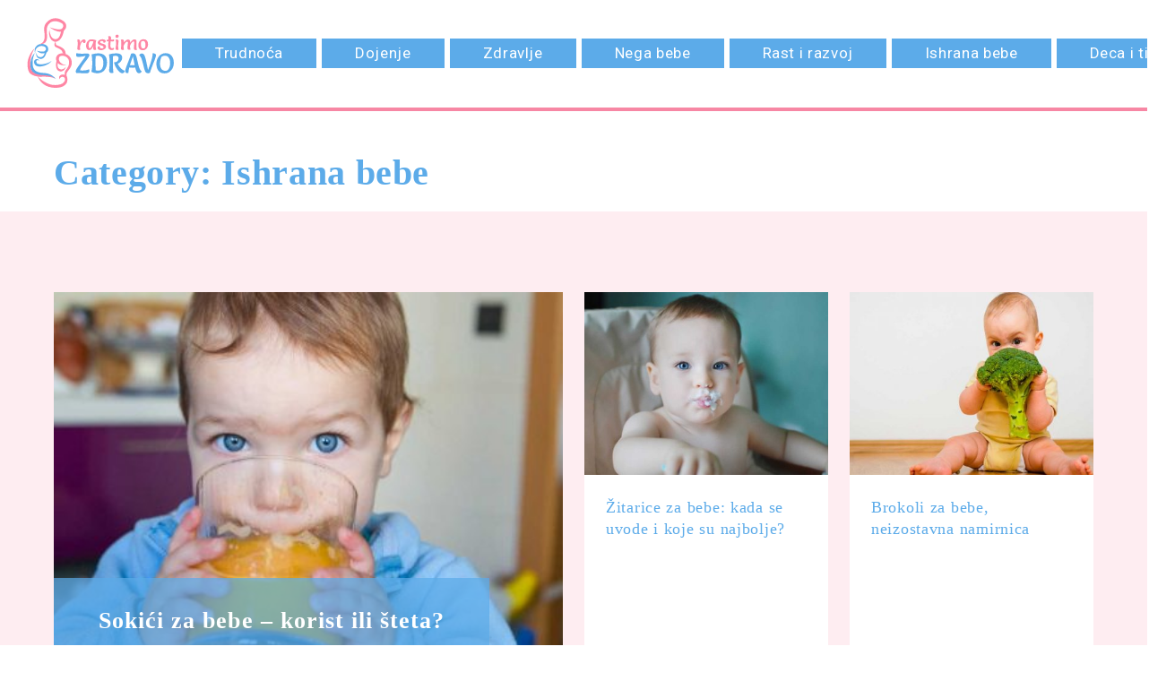

--- FILE ---
content_type: text/html; charset=UTF-8
request_url: https://rastimozdravo.com/category/ishrana-bebe/page/3/
body_size: 9991
content:


<!DOCTYPE html>
<html lang="en-US" class="is-fullheight">
<head>
	<meta charset="UTF-8">
	<meta name="viewport" content="width=device-width, initial-scale=1">
	<link rel="profile" href="https://gmpg.org/xfn/11">
	<!-- <link rel="stylesheet" href="https://cdnjs.cloudflare.com/ajax/libs/font-awesome/4.7.0/css/font-awesome.min.css"/> -->
	<link rel="stylesheet" href="https://cdnjs.cloudflare.com/ajax/libs/font-awesome/5.14.0/css/all.min.css"/>
	<link rel="preconnect" href="https://fonts.gstatic.com">
	<link href="https://fonts.googleapis.com/css2?family=Roboto:wght@400;700&display=swap" rel="stylesheet">
	<meta name='robots' content='index, follow, max-image-preview:large, max-snippet:-1, max-video-preview:-1' />

	<!-- This site is optimized with the Yoast SEO plugin v16.1.1 - https://yoast.com/wordpress/plugins/seo/ -->
	<title>Ishrana bebe Archives - Page 3 of 4 - Rastimo zdravo</title>
	<link rel="canonical" href="https://rastimozdravo.com/category/ishrana-bebe/page/3/" />
	<link rel="prev" href="https://rastimozdravo.com/category/ishrana-bebe/page/2/" />
	<link rel="next" href="https://rastimozdravo.com/category/ishrana-bebe/page/4/" />
	<meta property="og:locale" content="en_US" />
	<meta property="og:type" content="article" />
	<meta property="og:title" content="Ishrana bebe Archives - Page 3 of 4 - Rastimo zdravo" />
	<meta property="og:url" content="https://rastimozdravo.com/category/ishrana-bebe/" />
	<meta property="og:site_name" content="Rastimo zdravo" />
	<meta name="twitter:card" content="summary_large_image" />
	<script type="application/ld+json" class="yoast-schema-graph">{"@context":"https://schema.org","@graph":[{"@type":"WebSite","@id":"https://rastimozdravo.com/#website","url":"https://rastimozdravo.com/","name":"Rastimo zdravo","description":"Sve o trudno\u0107i, dojenju, bebama i njihovom razvoju","potentialAction":[{"@type":"SearchAction","target":"https://rastimozdravo.com/?s={search_term_string}","query-input":"required name=search_term_string"}],"inLanguage":"en-US"},{"@type":"CollectionPage","@id":"https://rastimozdravo.com/category/ishrana-bebe/page/3/#webpage","url":"https://rastimozdravo.com/category/ishrana-bebe/page/3/","name":"Ishrana bebe Archives - Page 3 of 4 - Rastimo zdravo","isPartOf":{"@id":"https://rastimozdravo.com/#website"},"breadcrumb":{"@id":"https://rastimozdravo.com/category/ishrana-bebe/page/3/#breadcrumb"},"inLanguage":"en-US","potentialAction":[{"@type":"ReadAction","target":["https://rastimozdravo.com/category/ishrana-bebe/page/3/"]}]},{"@type":"BreadcrumbList","@id":"https://rastimozdravo.com/category/ishrana-bebe/page/3/#breadcrumb","itemListElement":[{"@type":"ListItem","position":1,"item":{"@type":"WebPage","@id":"https://rastimozdravo.com/","url":"https://rastimozdravo.com/","name":"Home"}},{"@type":"ListItem","position":2,"item":{"@type":"WebPage","@id":"https://rastimozdravo.com/category/ishrana-bebe/","url":"https://rastimozdravo.com/category/ishrana-bebe/","name":"Ishrana bebe"}},{"@type":"ListItem","position":3,"item":{"@type":"WebPage","@id":"https://rastimozdravo.com/category/ishrana-bebe/page/3/","url":"https://rastimozdravo.com/category/ishrana-bebe/page/3/","name":"Ishrana bebe Archives - Page 3 of 4 - Rastimo zdravo"}}]}]}</script>
	<!-- / Yoast SEO plugin. -->


<link rel="alternate" type="application/rss+xml" title="Rastimo zdravo &raquo; Feed" href="https://rastimozdravo.com/feed/" />
<link rel="alternate" type="application/rss+xml" title="Rastimo zdravo &raquo; Comments Feed" href="https://rastimozdravo.com/comments/feed/" />
<link rel="alternate" type="application/rss+xml" title="Rastimo zdravo &raquo; Ishrana bebe Category Feed" href="https://rastimozdravo.com/category/ishrana-bebe/feed/" />
<script type="text/javascript">
window._wpemojiSettings = {"baseUrl":"https:\/\/s.w.org\/images\/core\/emoji\/14.0.0\/72x72\/","ext":".png","svgUrl":"https:\/\/s.w.org\/images\/core\/emoji\/14.0.0\/svg\/","svgExt":".svg","source":{"concatemoji":"https:\/\/rastimozdravo.com\/wp-includes\/js\/wp-emoji-release.min.js?ver=6.1.9"}};
/*! This file is auto-generated */
!function(e,a,t){var n,r,o,i=a.createElement("canvas"),p=i.getContext&&i.getContext("2d");function s(e,t){var a=String.fromCharCode,e=(p.clearRect(0,0,i.width,i.height),p.fillText(a.apply(this,e),0,0),i.toDataURL());return p.clearRect(0,0,i.width,i.height),p.fillText(a.apply(this,t),0,0),e===i.toDataURL()}function c(e){var t=a.createElement("script");t.src=e,t.defer=t.type="text/javascript",a.getElementsByTagName("head")[0].appendChild(t)}for(o=Array("flag","emoji"),t.supports={everything:!0,everythingExceptFlag:!0},r=0;r<o.length;r++)t.supports[o[r]]=function(e){if(p&&p.fillText)switch(p.textBaseline="top",p.font="600 32px Arial",e){case"flag":return s([127987,65039,8205,9895,65039],[127987,65039,8203,9895,65039])?!1:!s([55356,56826,55356,56819],[55356,56826,8203,55356,56819])&&!s([55356,57332,56128,56423,56128,56418,56128,56421,56128,56430,56128,56423,56128,56447],[55356,57332,8203,56128,56423,8203,56128,56418,8203,56128,56421,8203,56128,56430,8203,56128,56423,8203,56128,56447]);case"emoji":return!s([129777,127995,8205,129778,127999],[129777,127995,8203,129778,127999])}return!1}(o[r]),t.supports.everything=t.supports.everything&&t.supports[o[r]],"flag"!==o[r]&&(t.supports.everythingExceptFlag=t.supports.everythingExceptFlag&&t.supports[o[r]]);t.supports.everythingExceptFlag=t.supports.everythingExceptFlag&&!t.supports.flag,t.DOMReady=!1,t.readyCallback=function(){t.DOMReady=!0},t.supports.everything||(n=function(){t.readyCallback()},a.addEventListener?(a.addEventListener("DOMContentLoaded",n,!1),e.addEventListener("load",n,!1)):(e.attachEvent("onload",n),a.attachEvent("onreadystatechange",function(){"complete"===a.readyState&&t.readyCallback()})),(e=t.source||{}).concatemoji?c(e.concatemoji):e.wpemoji&&e.twemoji&&(c(e.twemoji),c(e.wpemoji)))}(window,document,window._wpemojiSettings);
</script>
<style type="text/css">
img.wp-smiley,
img.emoji {
	display: inline !important;
	border: none !important;
	box-shadow: none !important;
	height: 1em !important;
	width: 1em !important;
	margin: 0 0.07em !important;
	vertical-align: -0.1em !important;
	background: none !important;
	padding: 0 !important;
}
</style>
	<link rel='stylesheet' id='wp-block-library-css' href='https://rastimozdravo.com/wp-includes/css/dist/block-library/style.min.css?ver=6.1.9' type='text/css' media='all' />
<link rel='stylesheet' id='classic-theme-styles-css' href='https://rastimozdravo.com/wp-includes/css/classic-themes.min.css?ver=1' type='text/css' media='all' />
<style id='global-styles-inline-css' type='text/css'>
body{--wp--preset--color--black: #000000;--wp--preset--color--cyan-bluish-gray: #abb8c3;--wp--preset--color--white: #ffffff;--wp--preset--color--pale-pink: #f78da7;--wp--preset--color--vivid-red: #cf2e2e;--wp--preset--color--luminous-vivid-orange: #ff6900;--wp--preset--color--luminous-vivid-amber: #fcb900;--wp--preset--color--light-green-cyan: #7bdcb5;--wp--preset--color--vivid-green-cyan: #00d084;--wp--preset--color--pale-cyan-blue: #8ed1fc;--wp--preset--color--vivid-cyan-blue: #0693e3;--wp--preset--color--vivid-purple: #9b51e0;--wp--preset--gradient--vivid-cyan-blue-to-vivid-purple: linear-gradient(135deg,rgba(6,147,227,1) 0%,rgb(155,81,224) 100%);--wp--preset--gradient--light-green-cyan-to-vivid-green-cyan: linear-gradient(135deg,rgb(122,220,180) 0%,rgb(0,208,130) 100%);--wp--preset--gradient--luminous-vivid-amber-to-luminous-vivid-orange: linear-gradient(135deg,rgba(252,185,0,1) 0%,rgba(255,105,0,1) 100%);--wp--preset--gradient--luminous-vivid-orange-to-vivid-red: linear-gradient(135deg,rgba(255,105,0,1) 0%,rgb(207,46,46) 100%);--wp--preset--gradient--very-light-gray-to-cyan-bluish-gray: linear-gradient(135deg,rgb(238,238,238) 0%,rgb(169,184,195) 100%);--wp--preset--gradient--cool-to-warm-spectrum: linear-gradient(135deg,rgb(74,234,220) 0%,rgb(151,120,209) 20%,rgb(207,42,186) 40%,rgb(238,44,130) 60%,rgb(251,105,98) 80%,rgb(254,248,76) 100%);--wp--preset--gradient--blush-light-purple: linear-gradient(135deg,rgb(255,206,236) 0%,rgb(152,150,240) 100%);--wp--preset--gradient--blush-bordeaux: linear-gradient(135deg,rgb(254,205,165) 0%,rgb(254,45,45) 50%,rgb(107,0,62) 100%);--wp--preset--gradient--luminous-dusk: linear-gradient(135deg,rgb(255,203,112) 0%,rgb(199,81,192) 50%,rgb(65,88,208) 100%);--wp--preset--gradient--pale-ocean: linear-gradient(135deg,rgb(255,245,203) 0%,rgb(182,227,212) 50%,rgb(51,167,181) 100%);--wp--preset--gradient--electric-grass: linear-gradient(135deg,rgb(202,248,128) 0%,rgb(113,206,126) 100%);--wp--preset--gradient--midnight: linear-gradient(135deg,rgb(2,3,129) 0%,rgb(40,116,252) 100%);--wp--preset--duotone--dark-grayscale: url('#wp-duotone-dark-grayscale');--wp--preset--duotone--grayscale: url('#wp-duotone-grayscale');--wp--preset--duotone--purple-yellow: url('#wp-duotone-purple-yellow');--wp--preset--duotone--blue-red: url('#wp-duotone-blue-red');--wp--preset--duotone--midnight: url('#wp-duotone-midnight');--wp--preset--duotone--magenta-yellow: url('#wp-duotone-magenta-yellow');--wp--preset--duotone--purple-green: url('#wp-duotone-purple-green');--wp--preset--duotone--blue-orange: url('#wp-duotone-blue-orange');--wp--preset--font-size--small: 13px;--wp--preset--font-size--medium: 20px;--wp--preset--font-size--large: 36px;--wp--preset--font-size--x-large: 42px;--wp--preset--spacing--20: 0.44rem;--wp--preset--spacing--30: 0.67rem;--wp--preset--spacing--40: 1rem;--wp--preset--spacing--50: 1.5rem;--wp--preset--spacing--60: 2.25rem;--wp--preset--spacing--70: 3.38rem;--wp--preset--spacing--80: 5.06rem;}:where(.is-layout-flex){gap: 0.5em;}body .is-layout-flow > .alignleft{float: left;margin-inline-start: 0;margin-inline-end: 2em;}body .is-layout-flow > .alignright{float: right;margin-inline-start: 2em;margin-inline-end: 0;}body .is-layout-flow > .aligncenter{margin-left: auto !important;margin-right: auto !important;}body .is-layout-constrained > .alignleft{float: left;margin-inline-start: 0;margin-inline-end: 2em;}body .is-layout-constrained > .alignright{float: right;margin-inline-start: 2em;margin-inline-end: 0;}body .is-layout-constrained > .aligncenter{margin-left: auto !important;margin-right: auto !important;}body .is-layout-constrained > :where(:not(.alignleft):not(.alignright):not(.alignfull)){max-width: var(--wp--style--global--content-size);margin-left: auto !important;margin-right: auto !important;}body .is-layout-constrained > .alignwide{max-width: var(--wp--style--global--wide-size);}body .is-layout-flex{display: flex;}body .is-layout-flex{flex-wrap: wrap;align-items: center;}body .is-layout-flex > *{margin: 0;}:where(.wp-block-columns.is-layout-flex){gap: 2em;}.has-black-color{color: var(--wp--preset--color--black) !important;}.has-cyan-bluish-gray-color{color: var(--wp--preset--color--cyan-bluish-gray) !important;}.has-white-color{color: var(--wp--preset--color--white) !important;}.has-pale-pink-color{color: var(--wp--preset--color--pale-pink) !important;}.has-vivid-red-color{color: var(--wp--preset--color--vivid-red) !important;}.has-luminous-vivid-orange-color{color: var(--wp--preset--color--luminous-vivid-orange) !important;}.has-luminous-vivid-amber-color{color: var(--wp--preset--color--luminous-vivid-amber) !important;}.has-light-green-cyan-color{color: var(--wp--preset--color--light-green-cyan) !important;}.has-vivid-green-cyan-color{color: var(--wp--preset--color--vivid-green-cyan) !important;}.has-pale-cyan-blue-color{color: var(--wp--preset--color--pale-cyan-blue) !important;}.has-vivid-cyan-blue-color{color: var(--wp--preset--color--vivid-cyan-blue) !important;}.has-vivid-purple-color{color: var(--wp--preset--color--vivid-purple) !important;}.has-black-background-color{background-color: var(--wp--preset--color--black) !important;}.has-cyan-bluish-gray-background-color{background-color: var(--wp--preset--color--cyan-bluish-gray) !important;}.has-white-background-color{background-color: var(--wp--preset--color--white) !important;}.has-pale-pink-background-color{background-color: var(--wp--preset--color--pale-pink) !important;}.has-vivid-red-background-color{background-color: var(--wp--preset--color--vivid-red) !important;}.has-luminous-vivid-orange-background-color{background-color: var(--wp--preset--color--luminous-vivid-orange) !important;}.has-luminous-vivid-amber-background-color{background-color: var(--wp--preset--color--luminous-vivid-amber) !important;}.has-light-green-cyan-background-color{background-color: var(--wp--preset--color--light-green-cyan) !important;}.has-vivid-green-cyan-background-color{background-color: var(--wp--preset--color--vivid-green-cyan) !important;}.has-pale-cyan-blue-background-color{background-color: var(--wp--preset--color--pale-cyan-blue) !important;}.has-vivid-cyan-blue-background-color{background-color: var(--wp--preset--color--vivid-cyan-blue) !important;}.has-vivid-purple-background-color{background-color: var(--wp--preset--color--vivid-purple) !important;}.has-black-border-color{border-color: var(--wp--preset--color--black) !important;}.has-cyan-bluish-gray-border-color{border-color: var(--wp--preset--color--cyan-bluish-gray) !important;}.has-white-border-color{border-color: var(--wp--preset--color--white) !important;}.has-pale-pink-border-color{border-color: var(--wp--preset--color--pale-pink) !important;}.has-vivid-red-border-color{border-color: var(--wp--preset--color--vivid-red) !important;}.has-luminous-vivid-orange-border-color{border-color: var(--wp--preset--color--luminous-vivid-orange) !important;}.has-luminous-vivid-amber-border-color{border-color: var(--wp--preset--color--luminous-vivid-amber) !important;}.has-light-green-cyan-border-color{border-color: var(--wp--preset--color--light-green-cyan) !important;}.has-vivid-green-cyan-border-color{border-color: var(--wp--preset--color--vivid-green-cyan) !important;}.has-pale-cyan-blue-border-color{border-color: var(--wp--preset--color--pale-cyan-blue) !important;}.has-vivid-cyan-blue-border-color{border-color: var(--wp--preset--color--vivid-cyan-blue) !important;}.has-vivid-purple-border-color{border-color: var(--wp--preset--color--vivid-purple) !important;}.has-vivid-cyan-blue-to-vivid-purple-gradient-background{background: var(--wp--preset--gradient--vivid-cyan-blue-to-vivid-purple) !important;}.has-light-green-cyan-to-vivid-green-cyan-gradient-background{background: var(--wp--preset--gradient--light-green-cyan-to-vivid-green-cyan) !important;}.has-luminous-vivid-amber-to-luminous-vivid-orange-gradient-background{background: var(--wp--preset--gradient--luminous-vivid-amber-to-luminous-vivid-orange) !important;}.has-luminous-vivid-orange-to-vivid-red-gradient-background{background: var(--wp--preset--gradient--luminous-vivid-orange-to-vivid-red) !important;}.has-very-light-gray-to-cyan-bluish-gray-gradient-background{background: var(--wp--preset--gradient--very-light-gray-to-cyan-bluish-gray) !important;}.has-cool-to-warm-spectrum-gradient-background{background: var(--wp--preset--gradient--cool-to-warm-spectrum) !important;}.has-blush-light-purple-gradient-background{background: var(--wp--preset--gradient--blush-light-purple) !important;}.has-blush-bordeaux-gradient-background{background: var(--wp--preset--gradient--blush-bordeaux) !important;}.has-luminous-dusk-gradient-background{background: var(--wp--preset--gradient--luminous-dusk) !important;}.has-pale-ocean-gradient-background{background: var(--wp--preset--gradient--pale-ocean) !important;}.has-electric-grass-gradient-background{background: var(--wp--preset--gradient--electric-grass) !important;}.has-midnight-gradient-background{background: var(--wp--preset--gradient--midnight) !important;}.has-small-font-size{font-size: var(--wp--preset--font-size--small) !important;}.has-medium-font-size{font-size: var(--wp--preset--font-size--medium) !important;}.has-large-font-size{font-size: var(--wp--preset--font-size--large) !important;}.has-x-large-font-size{font-size: var(--wp--preset--font-size--x-large) !important;}
.wp-block-navigation a:where(:not(.wp-element-button)){color: inherit;}
:where(.wp-block-columns.is-layout-flex){gap: 2em;}
.wp-block-pullquote{font-size: 1.5em;line-height: 1.6;}
</style>
<link rel='stylesheet' id='contact-form-7-css' href='https://rastimozdravo.com/wp-content/plugins/contact-form-7/includes/css/styles.css?ver=5.4' type='text/css' media='all' />
<link rel='stylesheet' id='bulmapress-style-css' href='https://rastimozdravo.com/wp-content/themes/rastimozdravo/style.css?ver=6.1.9' type='text/css' media='all' />
<link rel='stylesheet' id='bulmapress-bulma-style-css' href='https://rastimozdravo.com/wp-content/themes/rastimozdravo/frontend/bulmapress/css/bulmapress.css?ver=6.1.9' type='text/css' media='all' />
<link rel="https://api.w.org/" href="https://rastimozdravo.com/wp-json/" /><link rel="alternate" type="application/json" href="https://rastimozdravo.com/wp-json/wp/v2/categories/332" /><link rel="EditURI" type="application/rsd+xml" title="RSD" href="https://rastimozdravo.com/xmlrpc.php?rsd" />
<link rel="wlwmanifest" type="application/wlwmanifest+xml" href="https://rastimozdravo.com/wp-includes/wlwmanifest.xml" />
<meta name="generator" content="WordPress 6.1.9" />
<!-- Google Tag Manager -->
<script>(function(w,d,s,l,i){w[l]=w[l]||[];w[l].push({'gtm.start':
new Date().getTime(),event:'gtm.js'});var f=d.getElementsByTagName(s)[0],
j=d.createElement(s),dl=l!='dataLayer'?'&l='+l:'';j.async=true;j.src=
'https://www.googletagmanager.com/gtm.js?id='+i+dl;f.parentNode.insertBefore(j,f);
})(window,document,'script','dataLayer','GTM-59T838F');</script>
<!-- End Google Tag Manager --><!-- Facebook Pixel Code -->

<script>

 !function(f,b,e,v,n,t,s){if(f.fbq)return;n=f.fbq=function(){n.callMethod?

 n.callMethod.apply(n,arguments):n.queue.push(arguments)};if(!f._fbq)f._fbq=n;

 n.push=n;n.loaded=!0;n.version='2.0';n.queue=[];t=b.createElement(e);t.async=!0;

 t.src=v;s=b.getElementsByTagName(e)[0];s.parentNode.insertBefore(t,s)}(window,

 document,'script','https://connect.facebook.net/en_US/fbevents.js');

 fbq('init', '582402500362225'); // Insert your pixel ID here.

 fbq('track', 'PageView');

</script>

<meta name="facebook-domain-verification" content="i1eyf0cmyfygv693uxjhjw2749dh5g" />
<!-- Meta Pixel Code -->
<script type='text/javascript'>
!function(f,b,e,v,n,t,s){if(f.fbq)return;n=f.fbq=function(){n.callMethod?
n.callMethod.apply(n,arguments):n.queue.push(arguments)};if(!f._fbq)f._fbq=n;
n.push=n;n.loaded=!0;n.version='2.0';n.queue=[];t=b.createElement(e);t.async=!0;
t.src=v;s=b.getElementsByTagName(e)[0];s.parentNode.insertBefore(t,s)}(window,
document,'script','https://connect.facebook.net/en_US/fbevents.js');
</script>
<!-- End Meta Pixel Code -->
<script type='text/javascript'>
  fbq('init', '582402500362225', {}, {
    "agent": "wordpress-6.1.9-3.0.8"
});
  </script><script type='text/javascript'>
  fbq('track', 'PageView', []);
  </script>
<!-- Meta Pixel Code -->
<noscript>
<img height="1" width="1" style="display:none" alt="fbpx"
src="https://www.facebook.com/tr?id=582402500362225&ev=PageView&noscript=1" />
</noscript>
<!-- End Meta Pixel Code -->
<style type="text/css">.recentcomments a{display:inline !important;padding:0 !important;margin:0 !important;}</style><link rel="icon" href="https://rastimozdravo.com/wp-content/uploads/2022/08/RZ.jpg" sizes="32x32" />
<link rel="icon" href="https://rastimozdravo.com/wp-content/uploads/2022/08/RZ.jpg" sizes="192x192" />
<link rel="apple-touch-icon" href="https://rastimozdravo.com/wp-content/uploads/2022/08/RZ.jpg" />
<meta name="msapplication-TileImage" content="https://rastimozdravo.com/wp-content/uploads/2022/08/RZ.jpg" />
</head>

<body data-rsssl=1 class="archive paged category category-ishrana-bebe category-332 paged-3 category-paged-3 group-blog hfeed">
	<div id="page" class="site">
		<a class="skip-link screen-reader-text" href="#content">Skip to content</a>		<header id="header">
			<nav id="site-navigation" class="navbar" role="navigation">
				<div class="navbar-brand">
					<a href="https://rastimozdravo.com/" class="navbar-item navbar-logo" rel="home"><img src="https://rastimozdravo.com/wp-content/themes/rastimozdravo/frontend/assets/logo_rastimo_zdravo.svg" alt="Svet ljubimaca" /></a>									</div>
				<div class="navbar-menu">
					<ul id="menu-glavna-navigacija" class="navbar-start"><a class='navbar-item  menu-item menu-item-type-taxonomy menu-item-object-category' href='https://rastimozdravo.com/category/trudnoca/'>Trudnoća</a><a class='navbar-item  menu-item menu-item-type-taxonomy menu-item-object-category' href='https://rastimozdravo.com/category/dojenje/'>Dojenje</a><a class='navbar-item  menu-item menu-item-type-taxonomy menu-item-object-category' href='https://rastimozdravo.com/category/zdravlje/'>Zdravlje</a><a class='navbar-item  menu-item menu-item-type-taxonomy menu-item-object-category' href='https://rastimozdravo.com/category/nega-bebe/'>Nega bebe</a><a class='navbar-item  menu-item menu-item-type-taxonomy menu-item-object-category' href='https://rastimozdravo.com/category/rast-i-razvoj/'>Rast i razvoj</a><a class='navbar-item  menu-item menu-item-type-taxonomy menu-item-object-category current-menu-item' href='https://rastimozdravo.com/category/ishrana-bebe/'>Ishrana bebe</a><a class='navbar-item  menu-item menu-item-type-post_type menu-item-object-page' href='https://rastimozdravo.com/deca-i-tinejdzeri/'>Deca i tinejdžeri</a><a class='navbar-item  menu-item menu-item-type-post_type menu-item-object-page' href='https://rastimozdravo.com/kontakt/'>Kontakt</a></ul>					<span id="arrow-scroll"><img src="https://rastimozdravo.com/wp-content/themes/rastimozdravo/frontend/assets/arrow-right.svg" alt="" class="img-fluid"></span>
				</div>
				
			<div class="navbar-search" id="navbar-search-wrapper">
				<a href="#" id="toggle-search-button">
					<svg class="search-icon" width="24" height="24" viewBox="0 0 24 24" fill="none" xmlns="http://www.w3.org/2000/svg">
						<circle cx="9.37258" cy="9.37258" r="8.37258" stroke="#5CABE9" stroke-width="2"/>
						<path d="M14.0587 17.3726L17.3724 14.0589L22.343 19.0294C23.258 19.9445 23.258 21.4281 22.343 22.3431C21.4279 23.2582 19.9443 23.2582 19.0293 22.3431L14.0587 17.3726Z" fill="#5CABE9"/>
					</svg>
					<svg class="close-icon" height="24" viewBox="0 0 329.26933 329" width="24" xmlns="http://www.w3.org/2000/svg" fill="#5CABE9">
						<path d="m194.800781 164.769531 128.210938-128.214843c8.34375-8.339844 8.34375-21.824219 0-30.164063-8.339844-8.339844-21.824219-8.339844-30.164063 0l-128.214844 128.214844-128.210937-128.214844c-8.34375-8.339844-21.824219-8.339844-30.164063 0-8.34375 8.339844-8.34375 21.824219 0 30.164063l128.210938 128.214843-128.210938 128.214844c-8.34375 8.339844-8.34375 21.824219 0 30.164063 4.15625 4.160156 9.621094 6.25 15.082032 6.25 5.460937 0 10.921875-2.089844 15.082031-6.25l128.210937-128.214844 128.214844 128.214844c4.160156 4.160156 9.621094 6.25 15.082032 6.25 5.460937 0 10.921874-2.089844 15.082031-6.25 8.34375-8.339844 8.34375-21.824219 0-30.164063zm0 0"/>
					</svg>
				</a>
				<div class="header-search" id="header-search-container">
					<form class="header-search-form" action="/" method="get">
						<input type="text" name="s" id="intput-search-text" class="search-input" placeholder="Pretraga" value="" />
						<button class="search-button" type="submit" alt="Pretraga" />
							<svg width="24" height="24" viewBox="0 0 24 24" fill="none" xmlns="http://www.w3.org/2000/svg">
								<circle cx="9.37258" cy="9.37258" r="8.37258" stroke="#FFFFFF" stroke-width="2"/>
								<path d="M14.0587 17.3726L17.3724 14.0589L22.343 19.0294C23.258 19.9445 23.258 21.4281 22.343 22.3431C21.4279 23.2582 19.9443 23.2582 19.0293 22.3431L14.0587 17.3726Z" fill="#FFFFFF"/>
							</svg>						
						</button>
					</form>
				</div>
			</div>				
			<button id="menu-toggle" class="navbar-burger" 
				style="border: none; background: inherit; color: inherit; height: auto;" 
				aria-controls="primary-menu" aria-expanded="false">
				<span></span>
				<span></span>
				<span></span>
			</button>							</nav>
		</header>

		<div id="content" class="site-content">



<div id="primary" class="content-area">
	<main id="main" class="site-main wrapper" role="main">
					<div class="container">
				<h1 class="title is-2 page-title archive-title is-spaced">Category: <span>Ishrana bebe</span></h1><div class="columns is-multiline first-three-posts"><div class="background-element"></div>						<div class="column is-half-fullhd is-half-desktop is-full-tablet is-one-mobile content-over-image">
							
<article id="post-4435" class="card post-4435 post type-post status-publish format-standard has-post-thumbnail hentry category-ishrana-bebe tag-ishrana-za-bebe tag-sok">
	<div class="card-image">
		<figure class="image">
							<img width="400" height="300" src="https://rastimozdravo.com/wp-content/uploads/2022/12/sokici-za-bebe-400x300.jpg" class="attachment-widget size-widget wp-post-image" alt="sokići za bebe" decoding="async" />					</figure>
	</div>
		<div class="card-content">
		<div class="media">
			<header class="media-content">
                <h3 class="title entry-title is-3"><a href="https://rastimozdravo.com/sokici-za-bebe/" rel="bookmark">Sokići za bebe &#8211; korist ili šteta?</a></h3>			</header><!-- .entry-header -->
		</div>
		<div class="content entry-content">
								</div><!-- .entry-content -->
	</div>

</article><!-- #post-## -->
						</div>
											<div class="column is-one-quarter-fullhd is-one-quarter-desktop is-half-tablet is-one-mobile">
							
<article id="post-4365" class="card post-listing post-4365 post type-post status-publish format-standard has-post-thumbnail hentry category-ishrana-bebe tag-kukuruz tag-ovsena-kasa tag-pirinac tag-proso tag-psenica tag-zitarica">
			<div class="card-image">
			<figure class="image">
				<img width="400" height="300" src="https://rastimozdravo.com/wp-content/uploads/2022/12/zitarice-za-bebe-400x300.jpg" class="attachment-widget size-widget wp-post-image" alt="žitarice za bebe" decoding="async" loading="lazy" />			</figure>
					</div>
			<div class="card-content">
		<div class="media">
			<header class="media-content">
				<h3 class="title entry-title is-3"><a href="https://rastimozdravo.com/zitarice-za-bebe/" rel="bookmark">Žitarice za bebe: kada se uvode i koje su najbolje?</a></h3>			</header><!-- .entry-header -->
		</div>
		<div class="content entry-content">
						</div><!-- .entry-content -->
</div>

</article><!-- #post-## -->
						</div>
										<div class="column is-one-quarter-fullhd is-one-quarter-desktop is-half-tablet is-one-mobile">
							
<article id="post-4168" class="card post-listing post-4168 post type-post status-publish format-standard has-post-thumbnail hentry category-ishrana-bebe tag-brokoli tag-ishrana-za-bebe">
			<div class="card-image">
			<figure class="image">
				<img width="400" height="300" src="https://rastimozdravo.com/wp-content/uploads/2022/11/brokoli-za-bebe-400x300.jpg" class="attachment-widget size-widget wp-post-image" alt="brokoli za bebe" decoding="async" loading="lazy" />			</figure>
					</div>
			<div class="card-content">
		<div class="media">
			<header class="media-content">
				<h3 class="title entry-title is-3"><a href="https://rastimozdravo.com/brokoli-za-bebe/" rel="bookmark">Brokoli za bebe, neizostavna namirnica</a></h3>			</header><!-- .entry-header -->
		</div>
		<div class="content entry-content">
						</div><!-- .entry-content -->
</div>

</article><!-- #post-## -->
						</div>
				</div><div class="columns is-multiline">						<div class="column is-one-quarter-fullhd is-one-quarter-desktop is-half-tablet is-one-mobile">
							
<article id="post-4210" class="card post-listing post-4210 post type-post status-publish format-standard has-post-thumbnail hentry category-ishrana-bebe tag-dorucak tag-ishrana-bebe tag-kasice-za-bebe">
			<div class="card-image">
			<figure class="image">
				<img width="400" height="300" src="https://rastimozdravo.com/wp-content/uploads/2022/10/dorucak-za-bebe-400x300.jpg" class="attachment-widget size-widget wp-post-image" alt="doručak za bebe" decoding="async" loading="lazy" />			</figure>
					</div>
			<div class="card-content">
		<div class="media">
			<header class="media-content">
				<h3 class="title entry-title is-3"><a href="https://rastimozdravo.com/dorucak-za-bebe/" rel="bookmark">Doručak za bebe. Najbolje ideje za svaki dan</a></h3>			</header><!-- .entry-header -->
		</div>
		<div class="content entry-content">
						</div><!-- .entry-content -->
</div>

</article><!-- #post-## -->
						</div>
										<div class="column is-one-quarter-fullhd is-one-quarter-desktop is-half-tablet is-one-mobile">
							
<article id="post-4186" class="card post-listing post-4186 post type-post status-publish format-standard has-post-thumbnail hentry category-ishrana-bebe tag-bundeva tag-ishrana-za-bebe tag-kasice-za-bebe">
			<div class="card-image">
			<figure class="image">
				<img width="400" height="300" src="https://rastimozdravo.com/wp-content/uploads/2022/10/bundeva-za-bebe-400x300.jpg" class="attachment-widget size-widget wp-post-image" alt="bundeva za bebe" decoding="async" loading="lazy" />			</figure>
					</div>
			<div class="card-content">
		<div class="media">
			<header class="media-content">
				<h3 class="title entry-title is-3"><a href="https://rastimozdravo.com/bundeva-za-bebe/" rel="bookmark">Bundeva za bebe, zdrava hrana za stomačić</a></h3>			</header><!-- .entry-header -->
		</div>
		<div class="content entry-content">
						</div><!-- .entry-content -->
</div>

</article><!-- #post-## -->
						</div>
										<div class="column is-one-quarter-fullhd is-one-quarter-desktop is-half-tablet is-one-mobile">
							
<article id="post-3474" class="card post-listing post-3474 post type-post status-publish format-standard has-post-thumbnail hentry category-ishrana-bebe tag-ishrana-za-bebe tag-jaje">
			<div class="card-image">
			<figure class="image">
				<img width="400" height="300" src="https://rastimozdravo.com/wp-content/uploads/2022/09/jaje-za-bebe-400x300.jpg" class="attachment-widget size-widget wp-post-image" alt="jaje za bebe" decoding="async" loading="lazy" />			</figure>
					</div>
			<div class="card-content">
		<div class="media">
			<header class="media-content">
				<h3 class="title entry-title is-3"><a href="https://rastimozdravo.com/jaje-za-bebe/" rel="bookmark">Jaje za bebe: kada ga uvesti u ishranu i kako?</a></h3>			</header><!-- .entry-header -->
		</div>
		<div class="content entry-content">
						</div><!-- .entry-content -->
</div>

</article><!-- #post-## -->
						</div>
										<div class="column is-one-quarter-fullhd is-one-quarter-desktop is-half-tablet is-one-mobile">
							
<article id="post-3696" class="card post-listing post-3696 post type-post status-publish format-standard has-post-thumbnail hentry category-ishrana-bebe tag-gluten tag-hleb tag-ishrana-za-bebe tag-kasice-za-bebe tag-popara">
			<div class="card-image">
			<figure class="image">
				<img width="400" height="300" src="https://rastimozdravo.com/wp-content/uploads/2022/08/popara-za-bebe-400x300.jpg" class="attachment-widget size-widget wp-post-image" alt="popara za bebe" decoding="async" loading="lazy" />			</figure>
					</div>
			<div class="card-content">
		<div class="media">
			<header class="media-content">
				<h3 class="title entry-title is-3"><a href="https://rastimozdravo.com/popara-za-bebe/" rel="bookmark">Popara za bebe &#8211; kako napraviti i kada dati?</a></h3>			</header><!-- .entry-header -->
		</div>
		<div class="content entry-content">
						</div><!-- .entry-content -->
</div>

</article><!-- #post-## -->
						</div>
										<div class="column is-one-quarter-fullhd is-one-quarter-desktop is-half-tablet is-one-mobile">
							
<article id="post-3516" class="card post-listing post-3516 post type-post status-publish format-standard has-post-thumbnail hentry category-ishrana-bebe tag-ishrana-za-bebe tag-kasice-za-bebe tag-povrce tag-tikvica">
			<div class="card-image">
			<figure class="image">
				<img width="400" height="300" src="https://rastimozdravo.com/wp-content/uploads/2022/07/tikvica-za-bebe-400x300.jpg" class="attachment-widget size-widget wp-post-image" alt="tikvica za bebe" decoding="async" loading="lazy" />			</figure>
					</div>
			<div class="card-content">
		<div class="media">
			<header class="media-content">
				<h3 class="title entry-title is-3"><a href="https://rastimozdravo.com/tikvica-za-bebe/" rel="bookmark">Tikvica za bebe, neizostavna namirnica!</a></h3>			</header><!-- .entry-header -->
		</div>
		<div class="content entry-content">
						</div><!-- .entry-content -->
</div>

</article><!-- #post-## -->
						</div>
										<div class="column is-one-quarter-fullhd is-one-quarter-desktop is-half-tablet is-one-mobile">
							
<article id="post-317" class="card post-listing post-317 post type-post status-publish format-standard has-post-thumbnail hentry category-ishrana-bebe category-rast-i-razvoj tag-adaptirano-mleko tag-dohrana-za-bebe tag-formula-za-bebe tag-ishrana-za-bebe">
			<div class="card-image">
			<figure class="image">
				<img width="400" height="300" src="https://rastimozdravo.com/wp-content/uploads/2021/07/dohrana-za-bebe-400x300.jpg" class="attachment-widget size-widget wp-post-image" alt="dohrana za bebe" decoding="async" loading="lazy" />			</figure>
					</div>
			<div class="card-content">
		<div class="media">
			<header class="media-content">
				<h3 class="title entry-title is-3"><a href="https://rastimozdravo.com/dohrana-za-bebe/" rel="bookmark">Najbolja dohrana za bebe i kada je vreme za nju</a></h3>			</header><!-- .entry-header -->
		</div>
		<div class="content entry-content">
						</div><!-- .entry-content -->
</div>

</article><!-- #post-## -->
						</div>
										<div class="column is-one-quarter-fullhd is-one-quarter-desktop is-half-tablet is-one-mobile">
							
<article id="post-3325" class="card post-listing post-3325 post type-post status-publish format-standard has-post-thumbnail hentry category-ishrana-bebe tag-ishrana-za-bebe tag-kasice-za-bebe tag-pirinac tag-zitarica">
			<div class="card-image">
			<figure class="image">
				<img width="400" height="300" src="https://rastimozdravo.com/wp-content/uploads/2022/06/pirincana-kasa-za-bebe1-400x300.jpg" class="attachment-widget size-widget wp-post-image" alt="pirinčana kaša za bebe" decoding="async" loading="lazy" />			</figure>
					</div>
			<div class="card-content">
		<div class="media">
			<header class="media-content">
				<h3 class="title entry-title is-3"><a href="https://rastimozdravo.com/pirincana-kasa-za-bebe/" rel="bookmark">Pirinčana kaša za bebe &#8211; recepti</a></h3>			</header><!-- .entry-header -->
		</div>
		<div class="content entry-content">
						</div><!-- .entry-content -->
</div>

</article><!-- #post-## -->
						</div>
										<div class="column is-one-quarter-fullhd is-one-quarter-desktop is-half-tablet is-one-mobile">
							
<article id="post-3276" class="card post-listing post-3276 post type-post status-publish format-standard has-post-thumbnail hentry category-ishrana-bebe tag-dojenje tag-ishrana-za-bebe tag-nemlecna-hrana">
			<div class="card-image">
			<figure class="image">
				<img width="400" height="300" src="https://rastimozdravo.com/wp-content/uploads/2022/05/beba-nece-da-jede-400x300.jpg" class="attachment-widget size-widget wp-post-image" alt="beba neće da jede" decoding="async" loading="lazy" />			</figure>
					</div>
			<div class="card-content">
		<div class="media">
			<header class="media-content">
				<h3 class="title entry-title is-3"><a href="https://rastimozdravo.com/beba-nece-da-jede/" rel="bookmark">Šta da radite kada beba neće da jede</a></h3>			</header><!-- .entry-header -->
		</div>
		<div class="content entry-content">
						</div><!-- .entry-content -->
</div>

</article><!-- #post-## -->
						</div>
										<div class="column is-one-quarter-fullhd is-one-quarter-desktop is-half-tablet is-one-mobile">
							
<article id="post-3253" class="card post-listing post-3253 post type-post status-publish format-standard has-post-thumbnail hentry category-ishrana-bebe tag-gluten tag-griz tag-ishrana-za-bebe tag-nemlecna-hrana">
			<div class="card-image">
			<figure class="image">
				<img width="400" height="300" src="https://rastimozdravo.com/wp-content/uploads/2022/05/griz-za-bebe-400x300.jpg" class="attachment-widget size-widget wp-post-image" alt="griz za bebe" decoding="async" loading="lazy" />			</figure>
					</div>
			<div class="card-content">
		<div class="media">
			<header class="media-content">
				<h3 class="title entry-title is-3"><a href="https://rastimozdravo.com/griz-za-bebe/" rel="bookmark">Kada i kako spremiti griz za bebe</a></h3>			</header><!-- .entry-header -->
		</div>
		<div class="content entry-content">
						</div><!-- .entry-content -->
</div>

</article><!-- #post-## -->
						</div>
				</div>			</div>
							<div class="section pagination">
					<div class="container">
						
	<nav class="navigation pagination" aria-label="Posts">
		<h2 class="screen-reader-text">Posts navigation</h2>
		<div class="nav-links"><a class="prev page-numbers" href="https://rastimozdravo.com/category/ishrana-bebe/page/2/">
								<svg width="60" height="30" viewBox="0 0 60 30" fill="none" xmlns="http://www.w3.org/2000/svg">
									<rect x="17" y="15" width="26" height="1" fill="#28092F"/>
									<rect x="17" y="15.2839" width="8" height="1" transform="rotate(-45 17 15.2839)" fill="#28092F"/>
									<rect x="17.7071" y="15" width="8" height="1" transform="rotate(45 17.7071 15)" fill="#28092F"/>
								</svg>						
							</a>
<a class="page-numbers" href="https://rastimozdravo.com/category/ishrana-bebe/">1</a>
<a class="page-numbers" href="https://rastimozdravo.com/category/ishrana-bebe/page/2/">2</a>
<span aria-current="page" class="page-numbers current">3</span>
<a class="page-numbers" href="https://rastimozdravo.com/category/ishrana-bebe/page/4/">4</a>
<a class="next page-numbers" href="https://rastimozdravo.com/category/ishrana-bebe/page/4/">
								<svg width="60" height="30" viewBox="0 0 60 30" fill="none" xmlns="http://www.w3.org/2000/svg">
									<rect width="26" height="1" transform="matrix(-1 0 0 1 43 15)" fill="#28092F"/>
									<rect width="8" height="1" transform="matrix(-0.707107 -0.707107 -0.707107 0.707107 43 15.2839)" fill="#28092F"/>
									<rect width="8" height="1" transform="matrix(-0.707107 0.707107 0.707107 0.707107 42.2929 15)" fill="#28092F"/>
								</svg>
							</a></div>
	</nav>					</div>
				</div>
						</main><!-- #main -->
</div><!-- #primary -->

</div><!-- #content -->

<footer id="colophon" class="site-footer hero" role="contentinfo">
	<div class="container">
		<div class="footer-content-wrapper">
			<div class="footer-logo">
				<img width="200" src="https://rastimozdravo.com/wp-content/themes/rastimozdravo/frontend/assets/logo_rastimo_zdravo.svg" alt="Rastimo Zdravo" />
			</div>
			<div class="footer-info">
				<h4>O blogu</h4>
				<p>Sav sadržaj na stranicama magazina rastimozdravo.com namenjen je isključivo opštem informisanju o: ishrani, zdravlju, rastu i nezi i ne može se tretirati kao zamena za stručni medicinski savet!</p>
			</div>
			<div class="footer-social">
				<a href="https://www.facebook.com/rastimozdravo" rel="nofollow" target="_blank">
					<svg width="50" height="50" viewBox="0 0 50 50" fill="none" xmlns="http://www.w3.org/2000/svg">
						<circle cx="25" cy="25" r="25" fill="#F787A4" fill-opacity="0.4" />
						<g clip-path="url(#facebook-footer)">
							<path d="M31.4987 10.0062L27.6084 10C23.2378 10 20.4134 12.8978 20.4134 17.383V20.787H16.5018C16.1638 20.787 15.8901 21.061 15.8901 21.399V26.3311C15.8901 26.6691 16.1642 26.9428 16.5018 26.9428H20.4134V39.388C20.4134 39.726 20.6871 39.9997 21.0251 39.9997H26.1285C26.4665 39.9997 26.7402 39.7257 26.7402 39.388V26.9428H31.3137C31.6517 26.9428 31.9254 26.6691 31.9254 26.3311L31.9272 21.399C31.9272 21.2367 31.8626 21.0813 31.7481 20.9665C31.6336 20.8516 31.4775 20.787 31.3152 20.787H26.7402V17.9014C26.7402 16.5144 27.0707 15.8103 28.8774 15.8103L31.4981 15.8094C31.8358 15.8094 32.1095 15.5353 32.1095 15.1977V10.618C32.1095 10.2806 31.8361 10.0069 31.4987 10.0062Z" fill="#3d8fce" />
						</g>
						<defs>
							<clipPath id="facebook-footer">
								<rect width="30" height="29.9997" fill="white" transform="translate(9 10)" />
							</clipPath>
						</defs>
					</svg>
				</a>
			</div>
		</div>
		<div class="fotter-bottom">
			GDPR - Nastavkom korišćenja sajta potvrđujete da se slažete sa našim: <a href="/uslovi-koriscenja">USLOVIMA KORIŠĆENJA</a> i <a href="/politika-privatnosti">POLITIKOM PRIVATNOSTI</a>. <a href="/kontakt">KONTAKT</a>
		</div>
	</div><!-- .container -->
</footer><!-- #colophon -->
</div><!-- #page -->

<!-- Drip Code -->
<script type="text/javascript">
  var _dcq = _dcq || [];
  var _dcs = _dcs || {}; 
  _dcs.account = '6258940';
  
  (function() {
    var dc = document.createElement('script');
    dc.type = 'text/javascript'; dc.async = true; 
    dc.src = '//tag.getdrip.com/6258940.js';
    var s = document.getElementsByTagName('script')[0];
    s.parentNode.insertBefore(dc, s);
  })();
</script>    <!-- Meta Pixel Event Code -->
    <script type='text/javascript'>
        document.addEventListener( 'wpcf7mailsent', function( event ) {
        if( "fb_pxl_code" in event.detail.apiResponse){
          eval(event.detail.apiResponse.fb_pxl_code);
        }
      }, false );
    </script>
    <!-- End Meta Pixel Event Code -->
    <div id='fb-pxl-ajax-code'></div><script>
function gtObject(eventValue, promotion_id, promotion_name, item_id, item_name) {
	return {
			  event: eventValue,
			  ecommerce: {
				items: [
					{
						promotion_id: promotion_id,
    					promotion_name: promotion_name,
    					creative_name: promotion_name,
						creative_slot: promotion_name,
						location_id: "rastimozdravo",
					}
				]
			}
		}
}

var btns = document.getElementsByClassName("ovt-promotion");
for (var i=0; i < btns.length; i++) {
    btns[i].onclick = function(event){
            console.log('ev_pc');
		    //dataLayer.push({ ecommerce: null });
		    dataLayer.push(gtObject("select_promotion", this.getAttribute('data-promotion-id'), this.getAttribute('data-promotion-name'), this.getAttribute('data-item-id'), this.getAttribute('data-item-name')));	

    }
};
//dataLayer.push({ ecommerce: null });
var promotionViewEventSent = false;
var promotionItem = document.getElementsByClassName("ovt-promotion-view");
if ( promotionItem && promotionItem.length ) {
	if ( !promotionViewEventSent ) {	
		promotionViewEventSent = true;
		console.log('ev_pc_view');
		dataLayer.push(gtObject("view_promotion", promotionItem[0].getAttribute('data-promotion-id'), promotionItem[0].getAttribute('data-promotion-name') ,promotionItem[0].getAttribute('data-item-id'), promotionItem[0].getAttribute('data-item-name')));
		console.log(gtObject("view_promotion", promotionItem[0].getAttribute('data-promotion-id'), promotionItem[0].getAttribute('data-promotion-name'),promotionItem[0].getAttribute('data-item-id'), promotionItem[0].getAttribute('data-item-name')));
	}
}
else {
	console.log('No data for - ev_pc_view - missing "ovt-promotion-view"');
}
</script><script type='text/javascript' src='https://rastimozdravo.com/wp-includes/js/dist/vendor/regenerator-runtime.min.js?ver=0.13.9' id='regenerator-runtime-js'></script>
<script type='text/javascript' src='https://rastimozdravo.com/wp-includes/js/dist/vendor/wp-polyfill.min.js?ver=3.15.0' id='wp-polyfill-js'></script>
<script type='text/javascript' src='https://rastimozdravo.com/wp-includes/js/dist/hooks.min.js?ver=4169d3cf8e8d95a3d6d5' id='wp-hooks-js'></script>
<script type='text/javascript' src='https://rastimozdravo.com/wp-includes/js/dist/i18n.min.js?ver=9e794f35a71bb98672ae' id='wp-i18n-js'></script>
<script type='text/javascript' id='wp-i18n-js-after'>
wp.i18n.setLocaleData( { 'text direction\u0004ltr': [ 'ltr' ] } );
</script>
<script type='text/javascript' src='https://rastimozdravo.com/wp-includes/js/dist/url.min.js?ver=6620854ab4f8532bcdbc' id='wp-url-js'></script>
<script type='text/javascript' src='https://rastimozdravo.com/wp-includes/js/dist/api-fetch.min.js?ver=bc0029ca2c943aec5311' id='wp-api-fetch-js'></script>
<script type='text/javascript' id='wp-api-fetch-js-after'>
wp.apiFetch.use( wp.apiFetch.createRootURLMiddleware( "https://rastimozdravo.com/wp-json/" ) );
wp.apiFetch.nonceMiddleware = wp.apiFetch.createNonceMiddleware( "05ac65a6cf" );
wp.apiFetch.use( wp.apiFetch.nonceMiddleware );
wp.apiFetch.use( wp.apiFetch.mediaUploadMiddleware );
wp.apiFetch.nonceEndpoint = "https://rastimozdravo.com/wp-admin/admin-ajax.php?action=rest-nonce";
</script>
<script type='text/javascript' id='contact-form-7-js-extra'>
/* <![CDATA[ */
var wpcf7 = [];
/* ]]> */
</script>
<script type='text/javascript' src='https://rastimozdravo.com/wp-content/plugins/contact-form-7/includes/js/index.js?ver=5.4' id='contact-form-7-js'></script>
<script type='text/javascript' src='https://rastimozdravo.com/wp-content/themes/rastimozdravo/frontend/js/navigation.js?ver=30042021' id='bulmapress-navigation-js'></script>
<script type='text/javascript' src='https://rastimozdravo.com/wp-content/themes/rastimozdravo/frontend/js/skip-link-focus-fix.js?ver=20151215' id='bulmapress-skip-link-focus-fix-js'></script>

</body>

</html>

--- FILE ---
content_type: image/svg+xml
request_url: https://rastimozdravo.com/wp-content/themes/rastimozdravo/frontend/assets/arrow-right.svg
body_size: 314
content:
<svg xmlns="http://www.w3.org/2000/svg" width="15" height="14.62" viewBox="0 0 15 14.62"><path d="M6.38 1l.74-.76a.8.8 0 0 1 1.14 0l6.5 6.5a.8.8 0 0 1 0 1.14l-6.5 6.5a.8.8 0 0 1-1.14 0l-.74-.74a.81.81 0 0 1 0-1.15l4-3.84H.8a.8.8 0 0 1-.8-.8V6.77A.8.8 0 0 1 .8 6h9.63l-4-3.84A.8.8 0 0 1 6.38 1z" fill="#fff"/></svg>

--- FILE ---
content_type: image/svg+xml
request_url: https://rastimozdravo.com/wp-content/themes/rastimozdravo/frontend/assets/logo_rastimo_zdravo.svg
body_size: 19513
content:
<svg width="644" height="312" viewBox="0 0 644 312" fill="none" xmlns="http://www.w3.org/2000/svg">
<path d="M73.1684 98.1197C80.2314 69.2158 67.7255 58.7103 86.8175 24.1743L111.331 11.6358C111.331 11.6358 117.695 7.89623 139.143 13.3956C160.592 18.8949 157.528 19.9948 162.007 33.4132C166.485 46.8316 148.937 36.8482 153.05 54.4945C157.163 72.1408 144.808 92.5417 129.673 98.1197C120.067 109.031 123.619 108.768 126.887 114.144C126.887 114.144 156.146 117.698 168.135 131.742C180.124 145.786 173.792 156.434 184.87 172.217C189.431 178.714 190.214 183.31 191.727 183.31C193.241 183.31 201.817 204.608 189.348 226.991C176.879 249.373 175.583 246.696 173.565 270.022C171.547 293.348 157.193 293.56 150.358 299.94C143.523 306.319 122.102 308.538 97.8893 303.996C79.7654 300.597 57.2097 287.997 50.9702 281.177C44.7308 274.358 35.6739 259.625 32.3034 249.231C28.9328 238.837 15.3378 240.822 13.6367 238.075C-2.59923 212.632 0.849036 186.86 16.6639 153.899C29.6059 134.123 35.1448 129.15 48.9523 116.882C69.1323 107.247 69.1323 107.247 73.1684 98.1197Z" fill="white" fill-opacity="0.7"/>
<path d="M60.4339 211.262C41.0917 213.091 31.2332 204.083 31.314 190.841L41.0296 191.959C41.411 201.691 58.6175 202.605 68.934 201.411C79.2506 200.216 96.3883 195.903 108.261 186.782C100.878 196.997 83.3735 208.606 60.4339 211.262Z" fill="#5CABE9"/>
<path d="M59.9737 178.549C73.6502 178.057 79.5829 169.02 86.4551 147.576L78.8348 150.439C74.6905 164.045 68.7585 170.895 59.6946 170.795C50.6308 170.696 41.8254 166.716 41.9344 149.179C37.741 167.445 45.7891 176.472 59.9737 178.549Z" fill="#5CABE9"/>
<path d="M130.298 118.708C126.923 117.345 122.952 110.437 126.923 100.394C123.349 103.643 114.236 119.527 125.354 126.616C133.891 132.06 155.428 135.949 155.913 154.616L169.01 156.394C167.762 135.792 155.909 129.046 130.298 118.708Z" fill="#FE86A4"/>
<path d="M40.0977 179.242C36.7715 180.268 29.1241 185.277 31.7466 195.666L42.0353 195.282C39.889 190.009 40.6831 186.214 44.0396 184.262C44.9535 183.73 49.2824 182.159 53.4366 186.693C52.7049 179.904 43.4239 178.217 40.0977 179.242Z" fill="#5CABE9"/>
<path d="M108.51 302.894C151.85 308.472 168.51 293.394 174.51 280.394L162.51 278.894C150.51 293.394 124.01 293.194 108.51 290.894C93.0095 288.594 59.188 271.583 46.7437 252.702C51.6785 266.863 66.9154 296.774 108.51 302.894Z" fill="#FE86A4"/>
<path d="M165.01 247.894C176.102 253.275 179.77 265.79 173.873 281.973L161.51 280.394C166.01 274.394 169.582 261.884 160.01 257.394C156.51 255.752 147.01 253.894 141.578 267.078C134.51 250.394 153.917 242.512 165.01 247.894Z" fill="#FE86A4"/>
<path d="M91.4359 143.748C87.1819 154.875 58.7983 161.292 43.759 142.3C43.759 142.3 51.7549 146.004 64.1912 146.539C76.6276 147.074 77.8144 144.444 77.8144 144.444C85.674 138.684 84.102 130.958 80.4342 127.687C76.7664 124.417 64.4461 118.258 51.092 125.069C39.2213 131.123 35.7959 139.731 35.7959 153.55C31.1813 135.019 35.9758 126.731 44.8044 119.309C47.5053 117.038 54.2358 112.501 68.7478 113.548C78.7257 114.948 83.8566 117.557 89.2752 123.88C93.8668 131.298 93.7655 137.655 91.4359 143.748Z" fill="#5CABE9"/>
<path d="M125.887 103.709C141.765 101.372 155.01 87.8939 161.119 55.3217C167.229 22.7494 148.398 58.101 148.398 58.101C147.509 68.3939 141.01 95.3939 122.136 92.2119C112.739 90.6275 102.73 84.7631 97.835 51.5092C91.5132 84.0043 110.01 106.047 125.887 103.709Z" fill="#FE86A4"/>
<path d="M138.934 231.013C129.674 227.019 122.027 211.415 130.421 181.595L136.38 186.944C134.606 199.017 128.128 219.374 146.557 223.577C147.51 223.795 158.51 226.894 170.509 212.394C162.51 233.894 148.194 235.008 138.934 231.013Z" fill="#FE86A4"/>
<path d="M164.039 52.5906C155.251 61.252 136.505 67.7513 98.8173 40.8427C130.174 50.5995 149.273 54.5679 155.874 42.7684C162.474 30.969 155.622 25.863 150.912 22.4719C132.242 11.9969 113.218 11.8922 101.51 20.894C84.1351 34.252 86.0095 50.3939 87.5097 72.894C89.0098 95.394 85.5097 115.394 55.0259 113.915C77.0095 109.394 77.5097 87.0767 77.5097 74.394C77.5097 61.7113 66.5095 34.3939 91.0097 14.394C115.51 -5.60599 138.854 -0.108853 157.935 12.7985C177.016 25.7058 172.828 43.9293 164.039 52.5906Z" fill="#FE86A4"/>
<path d="M127.19 181.326C129.765 192.589 136.028 208.123 172.381 206.397C150.549 202.75 139.174 190.105 139.363 177.851C139.552 165.598 149.293 164.81 153.852 164.695C168.377 164.33 180.482 174.355 183.028 185.456C187.499 204.959 175.744 218.814 169.287 227.928C162.83 237.041 161.619 251.802 175.146 262.022C169.642 242.67 172.634 239.246 183.195 225.688C193.756 212.129 198.487 200.753 194.006 183.27C189.524 165.786 173.844 154.917 153.9 154.2C133.955 153.483 124.614 170.064 127.19 181.326Z" fill="#FE86A4"/>
<path d="M124.683 264.819C114.144 253.776 93.092 248.106 74.9069 245.477C61.5419 243.546 53.8794 244.138 46.3708 242.9C31.5677 240.459 20.8393 231.08 18.2653 222.267C15.6913 213.454 13.8649 205.791 14.5095 192.894C15.1542 179.997 18.2653 156.394 35.008 131.125C28.3563 136.499 7.73224 159.365 3.00942 191.394C1.50602 210.095 3.95172 232.895 15.0095 242.394C26.0674 251.892 43.6113 255.285 53.5095 255.894C67.4558 256.752 65.9271 254.815 82.0095 255.894C98.9595 257.031 111.819 257.563 124.683 264.819Z" fill="#FE86A4"/>
<path d="M127.145 265.725C116.605 254.701 103.695 243.519 85.5095 240.894C72.1444 238.965 67.0181 239.631 59.5095 238.394C44.7062 235.956 37.7987 230.153 35.0095 227.394C32.2202 224.635 25.2575 216.217 25.0095 200.394C24.7615 184.571 25.0095 174.394 35.0095 150.894C24.0111 163.138 17.8855 175.079 16.0094 192.894C14.2678 209.433 15.7962 226.133 26.8548 235.614C37.9133 245.096 51.7249 247.518 61.6131 248.273C76.1157 249.381 77.896 248.616 88.6474 250.419C108.566 253.759 114.281 258.481 127.145 265.725Z" fill="#5CABE9"/>
<path d="M240.48 155.76L263.88 154.8C266.2 154.8 268.2 155.4 269.88 156.6C271.56 157.8 272.4 159.6 272.4 162C272.4 164.32 270.6 168.2 267 173.64C263.48 179.08 259.44 184.6 254.88 190.2C250.4 195.8 245.76 202.2 240.96 209.4C236.16 216.6 232.8 222.88 230.88 228.24C236.16 228.56 240.24 228.72 243.12 228.72C253.68 228.72 262.96 226.96 270.96 223.44C271.92 225.6 272.4 228.04 272.4 230.76C272.4 233.48 271.44 235.84 269.52 237.84C267.68 239.76 265.4 240.72 262.68 240.72L215.16 240C213.72 237.84 213 235.12 213 231.84C213 228.48 215.92 222.52 221.76 213.96C227.68 205.4 234.32 196.16 241.68 186.24C249.12 176.32 253.84 169.4 255.84 165.48C253.68 165.8 250.28 166.4 245.64 167.28C236.12 168.96 229.48 169.8 225.72 169.8C218.12 169.8 214.32 167.24 214.32 162.12C214.32 158.68 214.8 155.76 215.76 153.36C223.2 154.96 231.44 155.76 240.48 155.76ZM281.362 234.6C283.842 222.68 285.082 210.32 285.082 197.52C285.082 184.72 284.082 171.76 282.082 158.64C292.962 155.6 302.602 154.08 311.002 154.08C323.483 154.08 332.963 157.36 339.443 163.92C346.003 170.4 349.283 180.28 349.283 193.56C349.283 206.84 345.563 218.04 338.123 227.16C330.763 236.2 320.523 240.72 307.402 240.72C298.442 240.72 289.762 238.68 281.362 234.6ZM299.962 166.2C299.242 175.96 298.883 185.44 298.883 194.64C298.883 203.76 299.322 214.8 300.202 227.76C303.483 228.88 307.163 229.44 311.243 229.44C315.323 229.44 318.843 228.52 321.803 226.68C324.843 224.76 327.163 222.16 328.763 218.88C331.883 212.64 333.443 205 333.443 195.96C333.443 187.24 331.763 180.04 328.403 174.36C324.723 167.96 319.003 164.76 311.243 164.76C307.003 164.76 303.242 165.24 299.962 166.2ZM395.752 199.2C399.352 206.8 403.912 213.44 409.433 219.12C414.952 224.8 420.432 228.48 425.872 230.16C425.872 233.52 424.992 236.12 423.232 237.96C421.473 239.8 418.953 240.72 415.673 240.72C411.432 240.72 406.592 238 401.152 232.56C395.712 227.04 390.952 220.56 386.872 213.12C382.872 205.6 380.512 199 379.792 193.32C385.552 193.32 390.272 191.8 393.952 188.76C397.712 185.64 399.592 181.24 399.592 175.56C399.592 168.36 395.112 164.76 386.152 164.76C383.272 164.76 379.752 165.24 375.592 166.2C375.032 177 374.752 185.72 374.752 192.36C374.752 213.64 375.592 229.04 377.272 238.56C374.712 239.52 371.992 240 369.112 240C366.232 240 363.712 239.08 361.552 237.24C359.472 235.4 358.432 232.96 358.432 229.92C358.432 226.88 358.832 221.6 359.632 214.08C360.432 206.48 360.832 200.4 360.832 195.84C360.832 181.84 359.832 169.4 357.832 158.52C368.632 155.56 378.912 154.08 388.672 154.08C406.512 154.08 415.432 160.44 415.432 173.16C415.432 178.76 413.512 184.04 409.673 189C405.912 193.88 401.272 197.28 395.752 199.2ZM453.916 155.76C457.276 154.64 460.316 154.08 463.036 154.08C467.196 154.08 470.436 155.56 472.756 158.52C475.076 161.4 476.876 165.52 478.156 170.88C478.556 172.48 479.356 176 480.556 181.44C481.836 186.88 482.876 191.28 483.676 194.64C486.156 205.12 488.396 213.24 490.396 219C492.476 224.76 495.756 229.36 500.236 232.8C499.276 235.2 497.676 237.12 495.436 238.56C493.276 240 490.916 240.72 488.356 240.72C482.516 240.72 478.236 236.32 475.516 227.52C474.236 223.44 473.076 219.44 472.036 215.52C469.236 216.48 465.756 216.96 461.596 216.96C457.516 216.96 452.476 216.52 446.476 215.64C443.996 225.32 442.756 232.6 442.756 237.48C442.756 238.52 442.796 239.28 442.876 239.76C441.836 239.92 440.076 240 437.596 240C435.116 240 432.916 239.24 430.996 237.72C429.156 236.12 428.236 233.88 428.236 231C428.236 227 432.076 215.28 439.756 195.84C447.436 176.4 452.156 163.04 453.916 155.76ZM449.236 205.56C452.436 205.96 455.676 206.16 458.956 206.16C462.316 206.16 465.876 205.8 469.636 205.08C468.916 201.8 466.476 189.24 462.316 167.4C457.356 180.28 452.996 193 449.236 205.56ZM536.384 239.04C533.024 240.16 529.984 240.72 527.264 240.72C523.184 240.72 519.984 239.24 517.664 236.28C515.424 233.24 513.584 228.96 512.144 223.44C511.824 222.24 510.704 217.84 508.784 210.24C505.024 195.36 501.984 184.6 499.664 177.96C497.344 171.24 493.944 166.16 489.464 162.72C490.424 160.32 491.984 158.4 494.144 156.96C496.384 155.52 498.984 154.8 501.944 154.8C504.904 154.8 507.344 155.96 509.264 158.28C511.184 160.52 512.704 163.28 513.824 166.56C515.024 169.84 516.064 173 516.944 176.04C517.824 179.08 518.744 182.84 519.704 187.32C520.744 191.8 521.544 195.44 522.104 198.24C522.744 200.96 523.704 205.68 524.984 212.4C526.344 219.04 527.344 223.88 527.984 226.92C541.424 191.88 548.144 168.48 548.144 156.72C548.144 155.68 548.104 154.92 548.024 154.44C549.224 154.2 550.464 154.08 551.744 154.08C554.944 154.08 557.544 154.88 559.544 156.48C561.624 158 562.664 160.2 562.664 163.08C562.664 167.08 558.704 178.92 550.784 198.6C542.944 218.2 538.144 231.68 536.384 239.04ZM624.478 196.32C624.478 186.8 622.518 179.12 618.598 173.28C614.758 167.36 608.718 164.4 600.478 164.4C595.518 164.4 591.118 166 587.278 169.2C585.118 172.56 583.398 177.08 582.118 182.76C580.918 188.44 580.318 193.84 580.318 198.96C580.318 208.4 582.238 215.96 586.078 221.64C589.918 227.32 595.998 230.16 604.318 230.16C608.878 230.16 612.758 228.32 615.958 224.64C621.638 218 624.478 208.56 624.478 196.32ZM600.238 241.44C588.558 241.44 579.678 237.6 573.598 229.92C567.518 222.16 564.478 212.04 564.478 199.56C564.478 187 568.238 176.16 575.758 167.04C583.278 157.92 592.838 153.36 604.438 153.36C616.118 153.36 624.998 157.28 631.078 165.12C637.238 172.96 640.318 183.16 640.318 195.72C640.318 208.28 636.558 219.04 629.038 228C621.518 236.96 611.918 241.44 600.238 241.44Z" fill="#5CABE9"/>
<path d="M232.92 138.314C231.06 139.034 229.08 139.394 226.98 139.394C224.88 139.394 223.17 138.914 221.85 137.954C220.59 136.934 219.96 135.554 219.96 133.814C219.96 132.014 220.23 128.774 220.77 124.094C221.31 119.414 221.58 114.884 221.58 110.504C221.58 106.064 220.89 100.874 219.51 94.9339C221.43 94.2139 223.32 93.8539 225.18 93.8539C227.04 93.8539 228.63 94.4839 229.95 95.7439C231.33 97.0039 232.02 98.6839 232.02 100.784C232.02 101.864 231.84 103.484 231.48 105.644C231.12 107.744 230.91 109.334 230.85 110.414C233.19 105.074 235.95 100.904 239.13 97.9039C242.37 94.8439 245.58 93.3139 248.76 93.3139C250.98 93.3139 252.75 94.0939 254.07 95.6539C255.39 97.2139 256.05 99.1939 256.05 101.594C256.05 103.934 255.45 105.854 254.25 107.354C253.05 108.794 251.55 109.514 249.75 109.514C248.01 109.514 246.6 109.334 245.52 108.974C245.7 108.254 245.79 107.594 245.79 106.994C245.79 104.534 244.92 103.304 243.18 103.304C240.54 103.304 238.05 105.974 235.71 111.314C233.43 116.594 231.9 121.544 231.12 126.164C231.42 130.664 232.02 134.714 232.92 138.314ZM301.952 97.0039C300.332 103.904 299.522 110.834 299.522 117.794C299.522 124.694 300.302 131.534 301.862 138.314C299.702 139.034 297.482 139.394 295.202 139.394C292.922 139.394 291.332 138.734 290.432 137.414C289.532 136.034 289.082 134.084 289.082 131.564C289.082 128.984 289.472 125.474 290.252 121.034C285.992 130.154 281.882 135.914 277.922 138.314C276.122 139.394 274.262 139.934 272.342 139.934C267.782 139.934 264.242 138.254 261.722 134.894C259.202 131.474 257.942 127.244 257.942 122.204C257.942 114.524 260.072 107.804 264.332 102.044C268.592 96.2239 274.112 93.3139 280.892 93.3139C287.732 93.3139 294.752 94.5439 301.952 97.0039ZM290.162 102.404C286.982 101.444 284.282 100.964 282.062 100.964C277.562 100.964 274.202 101.954 271.982 103.934C269.942 108.974 268.922 114.104 268.922 119.324C268.922 122.084 269.342 124.874 270.182 127.694C271.082 130.514 272.432 131.924 274.232 131.924C276.332 131.924 279.032 128.834 282.332 122.654C285.632 116.474 288.242 109.724 290.162 102.404ZM317.875 123.014C317.695 123.854 317.605 124.544 317.605 125.084C317.605 127.544 318.325 129.434 319.765 130.754C321.265 132.074 323.245 132.734 325.705 132.734C328.225 132.734 330.295 132.284 331.915 131.384C333.595 130.424 334.435 129.014 334.435 127.154C334.435 125.294 333.535 123.824 331.735 122.744C329.995 121.604 327.865 120.704 325.345 120.044C322.885 119.384 320.395 118.664 317.875 117.884C315.355 117.044 313.195 115.754 311.395 114.014C309.655 112.274 308.785 110.084 308.785 107.444C308.785 103.304 310.975 99.8239 315.355 97.0039C319.735 94.1839 324.325 92.7739 329.125 92.7739C334.405 92.7739 338.425 93.8539 341.185 96.0139C342.805 97.2739 343.615 98.9539 343.615 101.054C343.615 103.094 342.805 104.774 341.185 106.094C339.625 107.354 337.705 107.984 335.425 107.984C334.945 107.984 334.345 107.924 333.625 107.804C333.805 107.024 333.895 106.334 333.895 105.734C333.895 103.994 333.235 102.674 331.915 101.774C330.595 100.874 328.795 100.424 326.515 100.424C324.295 100.424 322.255 100.874 320.395 101.774C319.675 102.734 319.315 103.964 319.315 105.464C319.315 106.964 320.185 108.194 321.925 109.154C323.665 110.054 325.765 110.864 328.225 111.584C330.745 112.244 333.265 113.024 335.785 113.924C338.305 114.764 340.435 116.114 342.175 117.974C343.915 119.774 344.785 122.054 344.785 124.814C344.785 129.314 342.535 133.064 338.035 136.064C333.595 139.004 329.005 140.474 324.265 140.474C319.525 140.474 315.595 139.634 312.475 137.954C309.415 136.214 307.885 133.604 307.885 130.124C307.885 127.964 308.665 126.224 310.225 124.904C311.845 123.524 313.795 122.834 316.075 122.834C316.555 122.834 317.155 122.894 317.875 123.014ZM354.332 80.6239C356.252 79.6639 358.202 79.1839 360.182 79.1839C362.162 79.1839 363.752 79.8139 364.952 81.0739C366.212 82.3339 366.842 84.1939 366.842 86.6539C366.842 89.1139 366.692 91.9039 366.392 95.0239C370.892 95.0239 375.182 94.3939 379.262 93.1339C379.982 94.3339 380.342 95.7439 380.342 97.3639C380.342 98.9239 379.622 100.214 378.182 101.234C376.802 102.194 375.392 102.674 373.952 102.674C372.512 102.674 370.892 102.494 369.092 102.134C367.292 101.774 366.122 101.564 365.582 101.504C365.522 102.044 365.342 103.124 365.042 104.744C364.802 106.364 364.592 107.774 364.412 108.974C363.932 112.274 363.692 115.814 363.692 119.594C363.692 127.814 366.362 131.924 371.702 131.924C373.682 131.924 375.962 131.234 378.542 129.854C379.322 130.994 379.712 132.464 379.712 134.264C379.712 136.064 378.722 137.474 376.742 138.494C374.822 139.454 372.512 139.934 369.812 139.934C359.252 139.934 353.972 133.934 353.972 121.934C353.972 120.194 354.212 117.044 354.692 112.484C355.232 107.924 355.502 104.234 355.502 101.414C352.622 101.594 350.312 102.104 348.572 102.944C347.852 101.864 347.492 100.634 347.492 99.2539C347.492 97.8139 348.002 96.6439 349.022 95.7439C350.042 94.7839 351.302 94.3039 352.802 94.3039C354.302 94.3039 355.292 94.3339 355.772 94.3939C355.832 93.9139 355.862 93.2839 355.862 92.5039C355.862 88.0039 355.352 84.0439 354.332 80.6239ZM386.69 94.6639C388.61 94.1239 390.53 93.8539 392.45 93.8539C394.43 93.8539 396.11 94.4539 397.49 95.6539C398.87 96.8539 399.56 98.4139 399.56 100.334C399.56 102.194 399.23 105.464 398.57 110.144C397.97 114.764 397.67 118.364 397.67 120.944C397.67 127.664 398.3 133.454 399.56 138.314C397.7 139.034 395.69 139.394 393.53 139.394C391.37 139.394 389.66 138.914 388.4 137.954C387.14 136.934 386.51 135.494 386.51 133.634C386.51 131.714 386.87 128.594 387.59 124.274C388.31 119.954 388.67 116.384 388.67 113.564C388.67 106.064 388.01 99.7639 386.69 94.6639ZM387.86 74.3239C389.96 73.3639 392.03 72.8839 394.07 72.8839C396.11 72.8839 397.61 73.4239 398.57 74.5039C399.59 75.5239 400.1 77.0539 400.1 79.0939C400.1 81.1339 399.41 82.9339 398.03 84.4939C396.71 86.0539 394.97 86.8339 392.81 86.8339C388.37 86.8339 386.15 84.5239 386.15 79.9039C386.15 77.8639 386.72 76.0039 387.86 74.3239ZM478.03 103.034L477.13 122.294C477.13 128.114 477.97 133.634 479.65 138.854C477.97 139.574 476.05 139.934 473.89 139.934C468.79 139.934 466.24 137.084 466.24 131.384C466.24 128.804 466.57 124.484 467.23 118.424C467.89 112.304 468.22 108.464 468.22 106.904C468.22 103.904 466.99 102.404 464.53 102.404C461.83 102.404 458.59 105.164 454.81 110.684C451.09 116.204 449.23 120.524 449.23 123.644C449.53 128.384 450.37 133.094 451.75 137.774C449.47 138.494 447.55 138.854 445.99 138.854C440.89 138.854 438.34 136.004 438.34 130.304C438.34 127.904 438.67 123.884 439.33 118.244C439.99 112.604 440.32 109.064 440.32 107.624C440.32 104.624 438.97 103.124 436.27 103.124C434.41 103.124 432.28 104.504 429.88 107.264C427.48 110.024 425.44 113.084 423.76 116.444C422.14 119.744 421.27 122.384 421.15 124.364C421.45 129.524 422.05 134.174 422.95 138.314C421.03 139.034 419.02 139.394 416.92 139.394C414.88 139.394 413.2 138.914 411.88 137.954C410.62 136.934 409.99 135.554 409.99 133.814C409.99 132.014 410.26 128.834 410.8 124.274C411.34 119.654 411.61 115.094 411.61 110.594C411.61 106.034 410.92 100.814 409.54 94.9339C411.46 94.2139 413.5 93.8539 415.66 93.8539C417.82 93.8539 419.56 94.4839 420.88 95.7439C422.26 97.0039 422.95 98.6839 422.95 100.784C422.95 101.864 422.74 104.504 422.32 108.704C424.54 104.744 427.36 101.324 430.78 98.4439C434.2 95.5039 437.62 94.0339 441.04 94.0339C447.1 94.0339 450.13 97.2739 450.13 103.754C450.13 105.374 450.04 107.174 449.86 109.154C452.08 104.954 454.93 101.264 458.41 98.0839C461.95 94.9039 465.46 93.3139 468.94 93.3139C475 93.3139 478.03 96.5539 478.03 103.034ZM505.191 140.474C498.591 140.474 493.731 138.554 490.611 134.714C487.491 130.814 485.931 125.414 485.931 118.514C485.931 111.554 488.001 105.524 492.141 100.424C496.281 95.3239 501.591 92.7739 508.071 92.7739C521.391 92.7739 528.051 100.274 528.051 115.274C528.051 122.294 525.891 128.264 521.571 133.184C517.251 138.044 511.791 140.474 505.191 140.474ZM498.711 102.674C497.631 106.154 497.091 109.634 497.091 113.114C497.091 116.594 497.211 119.294 497.451 121.214C497.691 123.134 498.141 125.054 498.801 126.974C500.181 130.874 502.881 132.824 506.901 132.824C510.981 132.824 513.651 131.744 514.911 129.584C516.231 127.424 516.891 124.094 516.891 119.594C516.891 106.814 513.861 100.424 507.801 100.424C504.321 100.424 501.291 101.174 498.711 102.674Z" fill="#FE86A4"/>
</svg>
